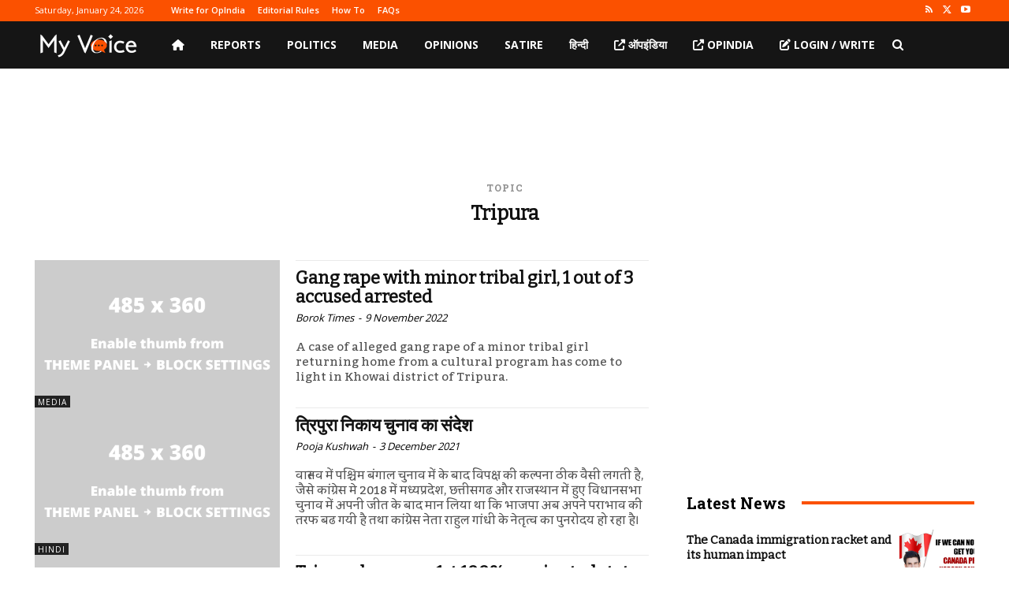

--- FILE ---
content_type: text/html; charset=utf-8
request_url: https://www.google.com/recaptcha/api2/aframe
body_size: 267
content:
<!DOCTYPE HTML><html><head><meta http-equiv="content-type" content="text/html; charset=UTF-8"></head><body><script nonce="wK3lwlOQPypIHer3LNK_ag">/** Anti-fraud and anti-abuse applications only. See google.com/recaptcha */ try{var clients={'sodar':'https://pagead2.googlesyndication.com/pagead/sodar?'};window.addEventListener("message",function(a){try{if(a.source===window.parent){var b=JSON.parse(a.data);var c=clients[b['id']];if(c){var d=document.createElement('img');d.src=c+b['params']+'&rc='+(localStorage.getItem("rc::a")?sessionStorage.getItem("rc::b"):"");window.document.body.appendChild(d);sessionStorage.setItem("rc::e",parseInt(sessionStorage.getItem("rc::e")||0)+1);localStorage.setItem("rc::h",'1769200581345');}}}catch(b){}});window.parent.postMessage("_grecaptcha_ready", "*");}catch(b){}</script></body></html>

--- FILE ---
content_type: application/javascript; charset=utf-8
request_url: https://fundingchoicesmessages.google.com/f/AGSKWxWRYMTpz1SfjZlS1BopYJbZORSDpo8oHVGZuFG-cEBNnQJHZeH2UBZ1JJHLwdLYXhmYwzUYbu4qL5pTqd4pf7O8DO3iuHpPeJ6B_KRKxGUQCBeb55o-G5HvSZVPW27aOes7eeLiGpf318CeJviSStq4f3V5Q635FexWLw99GGt2xoDoGOr6Wh8_E8N-/_/panelad.?impr?pageid=/cgi/ad__760x100./cds.ad.
body_size: -1288
content:
window['9f28c049-2d66-4933-a4c2-c365e90b78ed'] = true;